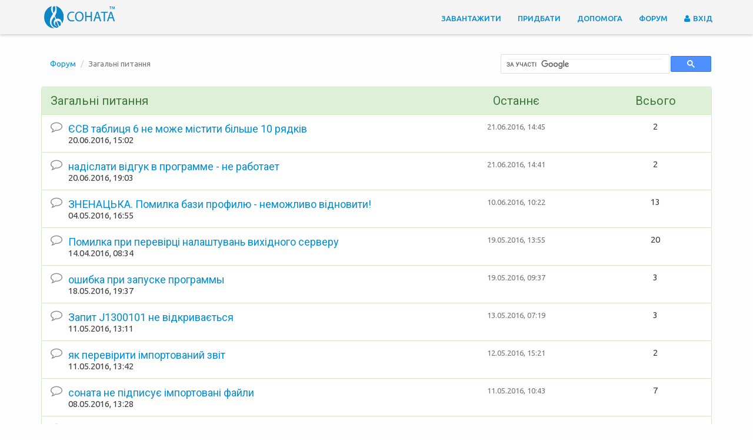

--- FILE ---
content_type: text/html; charset=UTF-8
request_url: https://www.sonata.biz.ua/forum/17?page=13
body_size: 5209
content:
<!DOCTYPE html>
<html>
<head>
    <meta charset="utf-8">
    <meta http-equiv="X-UA-Compatible" content="IE=edge">
    <title> Соната | Форум | Загальні питання</title>
    <meta name="viewport" content="width=device-width, initial-scale=1">
    <meta name="description" content=""/>
    <meta name="keywords" content=""/>
    <link rel="shortcut icon" href="/static/images/favico.ico">

    <!-- HTML5 shim and Respond.js for IE8 support of HTML5 elements and media queries -->
    <!--[if lt IE 9]>
    <script src="https://oss.maxcdn.com/html5shiv/3.7.2/html5shiv.min.js" type="text/javascript"></script>
    <script src="https://oss.maxcdn.com/respond/1.4.2/respond.min.js" type="text/javascript"></script>
    <![endif]-->

    <link href="https://cdnjs.cloudflare.com/ajax/libs/twitter-bootstrap/3.3.2/css/bootstrap.min.css" rel="stylesheet" type='text/css'>
    <link href="https://cdnjs.cloudflare.com/ajax/libs/font-awesome/4.3.0/css/font-awesome.min.css" rel="stylesheet" type='text/css'>
    <link href="https://cdnjs.cloudflare.com/ajax/libs/bootstrap-datepicker/1.5.0/css/bootstrap-datepicker.min.css" rel="stylesheet" type='text/css'>

    <!-- <link href="https://stackpath.bootstrapcdn.com/bootstrap/3.3.2/css/bootstrap.min.css" rel="stylesheet" type='text/css'>
    <link href="https://stackpath.bootstrapcdn.com/font-awesome/4.3.0/css/font-awesome.min.css" rel="stylesheet" type='text/css'>
    <link href="https://unpkg.com/bootstrap-datepicker@1.5.0/dist/css/bootstrap-datepicker.min.css" rel="stylesheet" type='text/css'> -->
    <!-- google fonts -->
    <link href='//fonts.googleapis.com/css?family=Ubuntu:300,400,500,700,400italic&subset=cyrillic' rel='stylesheet' type='text/css'>
    <link href='//fonts.googleapis.com/css?family=Roboto:400,500,300,400italic,700&subset=cyrillic' rel='stylesheet' type='text/css'>

        <link type="text/css" href="/static/styles/markdown.css" rel="stylesheet">
    <style type="text/css">
        html, body {
            background-color: #fdfdfd !important;
        }
    </style>

    <!-- main style -->
    <link type="text/css" href="/static/styles/style.css" rel="stylesheet">

    <!-- Google Tag Manager -->
    <script>(function(w,d,s,l,i){w[l]=w[l]||[];w[l].push({'gtm.start':
    new Date().getTime(),event:'gtm.js'});var f=d.getElementsByTagName(s)[0],
    j=d.createElement(s),dl=l!='dataLayer'?'&l='+l:'';j.async=true;j.src=
    'https://www.googletagmanager.com/gtm.js?id='+i+dl;f.parentNode.insertBefore(j,f);
    })(window,document,'script','dataLayer','GTM-TSHG8MV');</script>
    <!-- End Google Tag Manager -->

</head>
<body>

<!-- Google Tag Manager (noscript) -->
<noscript><iframe src="https://www.googletagmanager.com/ns.html?id=GTM-TSHG8MV"
height="0" width="0" style="display:none;visibility:hidden"></iframe></noscript>
<!-- End Google Tag Manager (noscript) -->

<div class="wrapper">

    
    <header>
        <!-- Fixed navbar -->
        <nav class="navbar navbar-default navbar-fixed-top">
            <div class="container">
                <div class="navbar-header">
                    <button type="button" class="navbar-toggle collapsed" data-toggle="collapse" data-target="#navbar" aria-expanded="false" aria-controls="navbar">
                        <span class="sr-only">Toggle navigation</span>
                        <span class="icon-bar"></span>
                        <span class="icon-bar"></span>
                        <span class="icon-bar"></span>
                    </button>
                    <a class="navbar-brand" href="https://www.sonata.biz.ua" title="Соната – програма для формування та здачі електронної звітності на ключах АЦСК Міндоходів, АЦСК Ключові системи, АЦСК Мастеркей та АЦСК Україна">
                        <img src="/static/images/logo.png" alt="Sonata logo" class="logo hidden-xs">
                        <img src="/static/images/logo_w.png" alt="Sonata logo" class="logo hidden-sm hidden-md hidden-lg">
                    </a>
                </div>
                <div id="navbar" class="navbar-collapse collapse">

                    <ul class="nav navbar-nav navbar-right">
                        <li><a href="https://www.sonata.biz.ua/download" title="Завантажити останню версію, ознайомитись з функціональними можливостями">Завантажити</a></li>
                        <li><a href="https://www.sonata.biz.ua/license" title="Придбати супровід, переглянути наші координати">Придбати</a></li>
                        <li><a href="https://www.sonata.biz.ua/help/support" title="Допомога користувачам у вирішенні проблем">Допомога</a></li>
                        <li><a href="https://www.sonata.biz.ua/forum" title="Новини, питання, інструкція, електронна звітність і бухгалтерія">Форум</a></li>
                        
                            <li><a href="https://www.sonata.biz.ua/login" rel="nofollow"><i class="fa fa-user"></i> Вхід</a></li>
                            <li style="display: none;"><a href="https://www.sonata.biz.ua/register">Реєстрація</a></li>

                                            </ul>
                </div>
                <!--/.nav-collapse -->
            </div>
        </nav>
    </header>
    <!--/header -->


    <!-- Main hero unit for a primary marketing message or call to action -->

    

    <!-- Main content page -->

        <section id="forum">
        <div class="container">
            <div class="row">
                <div class="col-md-8">
                    <ol class="breadcrumb small">
                        <li><a href="https://www.sonata.biz.ua/forum">Форум</a></li>
                        <li class="active">Загальні питання</li>
                    </ol>
                </div>
                <div class="col-md-4">

                    <script>
                      (function() {
                        var cx = '015293697715953068260:ymvvi-ovmyq';
                        var gcse = document.createElement('script');
                        gcse.type = 'text/javascript';
                        gcse.async = true;
                        gcse.src = 'https://cse.google.com/cse.js?cx=' + cx;
                        var s = document.getElementsByTagName('script')[0];
                        s.parentNode.insertBefore(gcse, s);
                      })();
                    </script>
                    <gcse:search enablehistory="false"></gcse:search>

                </div>
            </div>

            

            <div class="row">
                <div class="col-md-8">
                                    </div>
                <div class="col-md-4">
                                    </div>
            </div>

            
                <div class="panel panel-forum panel-success">
                    <div class="panel-heading">
                        <div class="row  hidden-xs">
                            <div class="col-md-7 col-sm-7">
                                <h4>Загальні питання </h4>
                            </div>
                            <div class="col-md-3 col-sm-3">
                                <h4 class="text-center">Останнє </h4>
                            </div>
                            <div class="col-md-2 col-sm-2">
                                <h4 class="text-center">Всього </h4>
                            </div>
                        </div>
                        <div class="row hidden-lg hidden-md hidden-sm">
                            <div class="col-xs-12">
                                <h5>Загальні питання </h5>
                            </div>
                            <div class="col-xs-6">
                                <p>Останнє </p>
                            </div>
                            <div class="col-xs-6">
                                <p>Всього </p>
                            </div>
                        </div>
                    </div>
                    <div class="panel-body">
                                                    <div class="row ">
                                <div class="col-md-7 col-sm-7 col-xs-12">
                                    <div class="media">
                                        <div class="media-left">
                                            <i class="fa fa-comment-o fa-lg"></i>
                                        </div>
                                        <div class="media-body">
                                            <h5 class="media-heading"><a href="https://www.sonata.biz.ua/topic/1726">ЄСВ таблиця 6 не може містити більше 10 рядків</a></h5>
                                            20.06.2016, 15:02
                                        </div>
                                    </div>
                                </div>
                                <div class="col-md-3 col-sm-3 col-xs-6">
                                    <p class="text-center"><a href="https://www.sonata.biz.ua/topic/1726#end" title="Перейти до останнього повідомлення">
                                            <small class="text-muted">21.06.2016, 14:45</small>
                                        </a></p>
                                </div>
                                <div class="col-md-2 col-sm-2 col-xs-6">
                                    <p class="text-center"> 2 </p>
                                </div>
                            </div>
                                                    <div class="row ">
                                <div class="col-md-7 col-sm-7 col-xs-12">
                                    <div class="media">
                                        <div class="media-left">
                                            <i class="fa fa-comment-o fa-lg"></i>
                                        </div>
                                        <div class="media-body">
                                            <h5 class="media-heading"><a href="https://www.sonata.biz.ua/topic/1728">надіслати відгук в программе - не работает</a></h5>
                                            20.06.2016, 19:03
                                        </div>
                                    </div>
                                </div>
                                <div class="col-md-3 col-sm-3 col-xs-6">
                                    <p class="text-center"><a href="https://www.sonata.biz.ua/topic/1728#end" title="Перейти до останнього повідомлення">
                                            <small class="text-muted">21.06.2016, 14:41</small>
                                        </a></p>
                                </div>
                                <div class="col-md-2 col-sm-2 col-xs-6">
                                    <p class="text-center"> 2 </p>
                                </div>
                            </div>
                                                    <div class="row ">
                                <div class="col-md-7 col-sm-7 col-xs-12">
                                    <div class="media">
                                        <div class="media-left">
                                            <i class="fa fa-comment-o fa-lg"></i>
                                        </div>
                                        <div class="media-body">
                                            <h5 class="media-heading"><a href="https://www.sonata.biz.ua/topic/1689">ЗНЕНАЦЬКА. Помилка бази профилю - неможливо відновити!</a></h5>
                                            04.05.2016, 16:55
                                        </div>
                                    </div>
                                </div>
                                <div class="col-md-3 col-sm-3 col-xs-6">
                                    <p class="text-center"><a href="https://www.sonata.biz.ua/topic/1689#end" title="Перейти до останнього повідомлення">
                                            <small class="text-muted">10.06.2016, 10:22</small>
                                        </a></p>
                                </div>
                                <div class="col-md-2 col-sm-2 col-xs-6">
                                    <p class="text-center"> 13 </p>
                                </div>
                            </div>
                                                    <div class="row ">
                                <div class="col-md-7 col-sm-7 col-xs-12">
                                    <div class="media">
                                        <div class="media-left">
                                            <i class="fa fa-comment-o fa-lg"></i>
                                        </div>
                                        <div class="media-body">
                                            <h5 class="media-heading"><a href="https://www.sonata.biz.ua/topic/1659">Помилка при перевірці налаштувань вихідного серверу</a></h5>
                                            14.04.2016, 08:34
                                        </div>
                                    </div>
                                </div>
                                <div class="col-md-3 col-sm-3 col-xs-6">
                                    <p class="text-center"><a href="https://www.sonata.biz.ua/topic/1659#end" title="Перейти до останнього повідомлення">
                                            <small class="text-muted">19.05.2016, 13:55</small>
                                        </a></p>
                                </div>
                                <div class="col-md-2 col-sm-2 col-xs-6">
                                    <p class="text-center"> 20 </p>
                                </div>
                            </div>
                                                    <div class="row ">
                                <div class="col-md-7 col-sm-7 col-xs-12">
                                    <div class="media">
                                        <div class="media-left">
                                            <i class="fa fa-comment-o fa-lg"></i>
                                        </div>
                                        <div class="media-body">
                                            <h5 class="media-heading"><a href="https://www.sonata.biz.ua/topic/1708">ошибка при запуске программы</a></h5>
                                            18.05.2016, 19:37
                                        </div>
                                    </div>
                                </div>
                                <div class="col-md-3 col-sm-3 col-xs-6">
                                    <p class="text-center"><a href="https://www.sonata.biz.ua/topic/1708#end" title="Перейти до останнього повідомлення">
                                            <small class="text-muted">19.05.2016, 09:37</small>
                                        </a></p>
                                </div>
                                <div class="col-md-2 col-sm-2 col-xs-6">
                                    <p class="text-center"> 3 </p>
                                </div>
                            </div>
                                                    <div class="row ">
                                <div class="col-md-7 col-sm-7 col-xs-12">
                                    <div class="media">
                                        <div class="media-left">
                                            <i class="fa fa-comment-o fa-lg"></i>
                                        </div>
                                        <div class="media-body">
                                            <h5 class="media-heading"><a href="https://www.sonata.biz.ua/topic/1700">Запит J1300101 не відкривається</a></h5>
                                            11.05.2016, 13:11
                                        </div>
                                    </div>
                                </div>
                                <div class="col-md-3 col-sm-3 col-xs-6">
                                    <p class="text-center"><a href="https://www.sonata.biz.ua/topic/1700#end" title="Перейти до останнього повідомлення">
                                            <small class="text-muted">13.05.2016, 07:19</small>
                                        </a></p>
                                </div>
                                <div class="col-md-2 col-sm-2 col-xs-6">
                                    <p class="text-center"> 3 </p>
                                </div>
                            </div>
                                                    <div class="row ">
                                <div class="col-md-7 col-sm-7 col-xs-12">
                                    <div class="media">
                                        <div class="media-left">
                                            <i class="fa fa-comment-o fa-lg"></i>
                                        </div>
                                        <div class="media-body">
                                            <h5 class="media-heading"><a href="https://www.sonata.biz.ua/topic/1702">як перевірити   імпортований звіт</a></h5>
                                            11.05.2016, 13:42
                                        </div>
                                    </div>
                                </div>
                                <div class="col-md-3 col-sm-3 col-xs-6">
                                    <p class="text-center"><a href="https://www.sonata.biz.ua/topic/1702#end" title="Перейти до останнього повідомлення">
                                            <small class="text-muted">12.05.2016, 15:21</small>
                                        </a></p>
                                </div>
                                <div class="col-md-2 col-sm-2 col-xs-6">
                                    <p class="text-center"> 2 </p>
                                </div>
                            </div>
                                                    <div class="row ">
                                <div class="col-md-7 col-sm-7 col-xs-12">
                                    <div class="media">
                                        <div class="media-left">
                                            <i class="fa fa-comment-o fa-lg"></i>
                                        </div>
                                        <div class="media-body">
                                            <h5 class="media-heading"><a href="https://www.sonata.biz.ua/topic/1697">соната не підписує імпортовані файли</a></h5>
                                            08.05.2016, 13:28
                                        </div>
                                    </div>
                                </div>
                                <div class="col-md-3 col-sm-3 col-xs-6">
                                    <p class="text-center"><a href="https://www.sonata.biz.ua/topic/1697#end" title="Перейти до останнього повідомлення">
                                            <small class="text-muted">11.05.2016, 10:43</small>
                                        </a></p>
                                </div>
                                <div class="col-md-2 col-sm-2 col-xs-6">
                                    <p class="text-center"> 7 </p>
                                </div>
                            </div>
                                                    <div class="row ">
                                <div class="col-md-7 col-sm-7 col-xs-12">
                                    <div class="media">
                                        <div class="media-left">
                                            <i class="fa fa-comment-o fa-lg"></i>
                                        </div>
                                        <div class="media-body">
                                            <h5 class="media-heading"><a href="https://www.sonata.biz.ua/topic/1694">Помилка</a></h5>
                                            06.05.2016, 18:46
                                        </div>
                                    </div>
                                </div>
                                <div class="col-md-3 col-sm-3 col-xs-6">
                                    <p class="text-center"><a href="https://www.sonata.biz.ua/topic/1694#end" title="Перейти до останнього повідомлення">
                                            <small class="text-muted">11.05.2016, 10:39</small>
                                        </a></p>
                                </div>
                                <div class="col-md-2 col-sm-2 col-xs-6">
                                    <p class="text-center"> 6 </p>
                                </div>
                            </div>
                                                    <div class="row ">
                                <div class="col-md-7 col-sm-7 col-xs-12">
                                    <div class="media">
                                        <div class="media-left">
                                            <i class="fa fa-comment-o fa-lg"></i>
                                        </div>
                                        <div class="media-body">
                                            <h5 class="media-heading"><a href="https://www.sonata.biz.ua/topic/1683">Відбулася помилка під час отримання повідомлень</a></h5>
                                            28.04.2016, 14:57
                                        </div>
                                    </div>
                                </div>
                                <div class="col-md-3 col-sm-3 col-xs-6">
                                    <p class="text-center"><a href="https://www.sonata.biz.ua/topic/1683#end" title="Перейти до останнього повідомлення">
                                            <small class="text-muted">10.05.2016, 16:50</small>
                                        </a></p>
                                </div>
                                <div class="col-md-2 col-sm-2 col-xs-6">
                                    <p class="text-center"> 5 </p>
                                </div>
                            </div>
                                                    <div class="row ">
                                <div class="col-md-7 col-sm-7 col-xs-12">
                                    <div class="media">
                                        <div class="media-left">
                                            <i class="fa fa-comment-o fa-lg"></i>
                                        </div>
                                        <div class="media-body">
                                            <h5 class="media-heading"><a href="https://www.sonata.biz.ua/topic/1696">Зависает при проверке почты Ukr.net</a></h5>
                                            07.05.2016, 22:29
                                        </div>
                                    </div>
                                </div>
                                <div class="col-md-3 col-sm-3 col-xs-6">
                                    <p class="text-center"><a href="https://www.sonata.biz.ua/topic/1696#end" title="Перейти до останнього повідомлення">
                                            <small class="text-muted">09.05.2016, 12:03</small>
                                        </a></p>
                                </div>
                                <div class="col-md-2 col-sm-2 col-xs-6">
                                    <p class="text-center"> 2 </p>
                                </div>
                            </div>
                                                    <div class="row ">
                                <div class="col-md-7 col-sm-7 col-xs-12">
                                    <div class="media">
                                        <div class="media-left">
                                            <i class="fa fa-comment-o fa-lg"></i>
                                        </div>
                                        <div class="media-body">
                                            <h5 class="media-heading"><a href="https://www.sonata.biz.ua/topic/1642">АКЦИЗНІ НАКЛАДНІ</a></h5>
                                            06.04.2016, 07:14
                                        </div>
                                    </div>
                                </div>
                                <div class="col-md-3 col-sm-3 col-xs-6">
                                    <p class="text-center"><a href="https://www.sonata.biz.ua/topic/1642#end" title="Перейти до останнього повідомлення">
                                            <small class="text-muted">09.05.2016, 12:02</small>
                                        </a></p>
                                </div>
                                <div class="col-md-2 col-sm-2 col-xs-6">
                                    <p class="text-center"> 10 </p>
                                </div>
                            </div>
                                                    <div class="row ">
                                <div class="col-md-7 col-sm-7 col-xs-12">
                                    <div class="media">
                                        <div class="media-left">
                                            <i class="fa fa-comment-o fa-lg"></i>
                                        </div>
                                        <div class="media-body">
                                            <h5 class="media-heading"><a href="https://www.sonata.biz.ua/topic/1684">Профіль для ФОП без кода</a></h5>
                                            28.04.2016, 18:18
                                        </div>
                                    </div>
                                </div>
                                <div class="col-md-3 col-sm-3 col-xs-6">
                                    <p class="text-center"><a href="https://www.sonata.biz.ua/topic/1684#end" title="Перейти до останнього повідомлення">
                                            <small class="text-muted">29.04.2016, 07:02</small>
                                        </a></p>
                                </div>
                                <div class="col-md-2 col-sm-2 col-xs-6">
                                    <p class="text-center"> 2 </p>
                                </div>
                            </div>
                                                    <div class="row ">
                                <div class="col-md-7 col-sm-7 col-xs-12">
                                    <div class="media">
                                        <div class="media-left">
                                            <i class="fa fa-comment-o fa-lg"></i>
                                        </div>
                                        <div class="media-body">
                                            <h5 class="media-heading"><a href="https://www.sonata.biz.ua/topic/1647">Витяг з Єдиного реєстру податкових накладних.</a></h5>
                                            09.04.2016, 03:46
                                        </div>
                                    </div>
                                </div>
                                <div class="col-md-3 col-sm-3 col-xs-6">
                                    <p class="text-center"><a href="https://www.sonata.biz.ua/topic/1647#end" title="Перейти до останнього повідомлення">
                                            <small class="text-muted">18.04.2016, 07:57</small>
                                        </a></p>
                                </div>
                                <div class="col-md-2 col-sm-2 col-xs-6">
                                    <p class="text-center"> 8 </p>
                                </div>
                            </div>
                                                    <div class="row ">
                                <div class="col-md-7 col-sm-7 col-xs-12">
                                    <div class="media">
                                        <div class="media-left">
                                            <i class="fa fa-comment-o fa-lg"></i>
                                        </div>
                                        <div class="media-body">
                                            <h5 class="media-heading"><a href="https://www.sonata.biz.ua/topic/1665">Алкогольно-тютюнова звітність</a></h5>
                                            18.04.2016, 05:31
                                        </div>
                                    </div>
                                </div>
                                <div class="col-md-3 col-sm-3 col-xs-6">
                                    <p class="text-center"><a href="https://www.sonata.biz.ua/topic/1665#end" title="Перейти до останнього повідомлення">
                                            <small class="text-muted">18.04.2016, 07:56</small>
                                        </a></p>
                                </div>
                                <div class="col-md-2 col-sm-2 col-xs-6">
                                    <p class="text-center"> 2 </p>
                                </div>
                            </div>
                                                    <div class="row ">
                                <div class="col-md-7 col-sm-7 col-xs-12">
                                    <div class="media">
                                        <div class="media-left">
                                            <i class="fa fa-comment-o fa-lg"></i>
                                        </div>
                                        <div class="media-body">
                                            <h5 class="media-heading"><a href="https://www.sonata.biz.ua/topic/1653">Технологічна квитанція до РК з сервера ДФС - невірний підпис</a></h5>
                                            11.04.2016, 13:27
                                        </div>
                                    </div>
                                </div>
                                <div class="col-md-3 col-sm-3 col-xs-6">
                                    <p class="text-center"><a href="https://www.sonata.biz.ua/topic/1653#end" title="Перейти до останнього повідомлення">
                                            <small class="text-muted">12.04.2016, 13:11</small>
                                        </a></p>
                                </div>
                                <div class="col-md-2 col-sm-2 col-xs-6">
                                    <p class="text-center"> 2 </p>
                                </div>
                            </div>
                                                    <div class="row ">
                                <div class="col-md-7 col-sm-7 col-xs-12">
                                    <div class="media">
                                        <div class="media-left">
                                            <i class="fa fa-comment-o fa-lg"></i>
                                        </div>
                                        <div class="media-body">
                                            <h5 class="media-heading"><a href="https://www.sonata.biz.ua/topic/1644">Импорт в Сонату DBF файлов</a></h5>
                                            07.04.2016, 15:29
                                        </div>
                                    </div>
                                </div>
                                <div class="col-md-3 col-sm-3 col-xs-6">
                                    <p class="text-center"><a href="https://www.sonata.biz.ua/topic/1644#end" title="Перейти до останнього повідомлення">
                                            <small class="text-muted">11.04.2016, 12:18</small>
                                        </a></p>
                                </div>
                                <div class="col-md-2 col-sm-2 col-xs-6">
                                    <p class="text-center"> 5 </p>
                                </div>
                            </div>
                                                    <div class="row ">
                                <div class="col-md-7 col-sm-7 col-xs-12">
                                    <div class="media">
                                        <div class="media-left">
                                            <i class="fa fa-comment-o fa-lg"></i>
                                        </div>
                                        <div class="media-body">
                                            <h5 class="media-heading"><a href="https://www.sonata.biz.ua/topic/1519">При проверке новых уведомлений - ошибка</a></h5>
                                            27.01.2016, 17:18
                                        </div>
                                    </div>
                                </div>
                                <div class="col-md-3 col-sm-3 col-xs-6">
                                    <p class="text-center"><a href="https://www.sonata.biz.ua/topic/1519#end" title="Перейти до останнього повідомлення">
                                            <small class="text-muted">05.04.2016, 11:34</small>
                                        </a></p>
                                </div>
                                <div class="col-md-2 col-sm-2 col-xs-6">
                                    <p class="text-center"> 12 </p>
                                </div>
                            </div>
                                                    <div class="row ">
                                <div class="col-md-7 col-sm-7 col-xs-12">
                                    <div class="media">
                                        <div class="media-left">
                                            <i class="fa fa-comment-o fa-lg"></i>
                                        </div>
                                        <div class="media-body">
                                            <h5 class="media-heading"><a href="https://www.sonata.biz.ua/topic/1635">В &quot;Сонате&quot; перестали отображаться названия импортированных отчетов</a></h5>
                                            03.04.2016, 14:06
                                        </div>
                                    </div>
                                </div>
                                <div class="col-md-3 col-sm-3 col-xs-6">
                                    <p class="text-center"><a href="https://www.sonata.biz.ua/topic/1635#end" title="Перейти до останнього повідомлення">
                                            <small class="text-muted">04.04.2016, 14:03</small>
                                        </a></p>
                                </div>
                                <div class="col-md-2 col-sm-2 col-xs-6">
                                    <p class="text-center"> 4 </p>
                                </div>
                            </div>
                                                    <div class="row ">
                                <div class="col-md-7 col-sm-7 col-xs-12">
                                    <div class="media">
                                        <div class="media-left">
                                            <i class="fa fa-comment-o fa-lg"></i>
                                        </div>
                                        <div class="media-body">
                                            <h5 class="media-heading"><a href="https://www.sonata.biz.ua/topic/1632">Соната не находит сертификаты на сайтах АЦСК</a></h5>
                                            31.03.2016, 18:04
                                        </div>
                                    </div>
                                </div>
                                <div class="col-md-3 col-sm-3 col-xs-6">
                                    <p class="text-center"><a href="https://www.sonata.biz.ua/topic/1632#end" title="Перейти до останнього повідомлення">
                                            <small class="text-muted">01.04.2016, 07:49</small>
                                        </a></p>
                                </div>
                                <div class="col-md-2 col-sm-2 col-xs-6">
                                    <p class="text-center"> 2 </p>
                                </div>
                            </div>
                                            </div>
                </div>

            
            <nav>
        <ul class="pagination">
            
                            <li>
                    <a href="https://www.sonata.biz.ua/forum/17?page=12" rel="prev" aria-label="&laquo; Previous">&lsaquo;</a>
                </li>
            
            
                            
                
                
                                                                                        <li><a href="https://www.sonata.biz.ua/forum/17?page=1">1</a></li>
                                                                                                <li><a href="https://www.sonata.biz.ua/forum/17?page=2">2</a></li>
                                                                                        
                                    <li class="disabled" aria-disabled="true"><span>...</span></li>
                
                
                                            
                
                
                                                                                        <li><a href="https://www.sonata.biz.ua/forum/17?page=9">9</a></li>
                                                                                                <li><a href="https://www.sonata.biz.ua/forum/17?page=10">10</a></li>
                                                                                                <li><a href="https://www.sonata.biz.ua/forum/17?page=11">11</a></li>
                                                                                                <li><a href="https://www.sonata.biz.ua/forum/17?page=12">12</a></li>
                                                                                                <li class="active" aria-current="page"><span>13</span></li>
                                                                                                <li><a href="https://www.sonata.biz.ua/forum/17?page=14">14</a></li>
                                                                                                <li><a href="https://www.sonata.biz.ua/forum/17?page=15">15</a></li>
                                                                                                <li><a href="https://www.sonata.biz.ua/forum/17?page=16">16</a></li>
                                                                                                <li><a href="https://www.sonata.biz.ua/forum/17?page=17">17</a></li>
                                                                                                <li><a href="https://www.sonata.biz.ua/forum/17?page=18">18</a></li>
                                                                        
            
                            <li>
                    <a href="https://www.sonata.biz.ua/forum/17?page=14" rel="next" aria-label="Next &raquo;">&rsaquo;</a>
                </li>
                    </ul>
    </nav>


            <div class="row">
                <div class="col-md-12">
                    <p class="text-center text-muted"><small>Технічна підтримка: <a href="mailto:support@sonata.biz.ua">support@sonata.biz.ua </a></small></p>
                </div>
            </div>

        </div>
    </section>



    <!-- footer -->
    <footer class="footer">
        <div class="container">

            <a href="/">
                <img src="/static/images/logo_w.png" alt="" class="logo">
            </a>

            <div class="social" style="display: none;">
                <a href="#"><i class="fa fa-youtube fa-lg"></i></a>
                <a href="#"><i class="fa fa-facebook fa-lg"></i></a>
                <a href="#"><i class="fa fa-twitter fa-lg"></i></a>
                <a href="#"><i class="fa fa-google-plus fa-lg"></i></a>
            </div>
            <div class="rights">
                <p>Copyright &copy; 2013-2026 ФОП Чорноус С. О.</p>
            </div>
        </div>

    </footer>
    <!-- /footer -->
    <!-- Створено в ФОП Чорноус-->

</div>
<!--/wrapper -->


<script type="text/javascript" src="https://ajax.googleapis.com/ajax/libs/jquery/1.11.2/jquery.min.js"></script>
<script type="text/javascript" src="https://cdnjs.cloudflare.com/ajax/libs/twitter-bootstrap/3.3.2/js/bootstrap.min.js"></script>
<script type="text/javascript" src="https://cdnjs.cloudflare.com/ajax/libs/bootstrap-datepicker/1.5.0/js/bootstrap-datepicker.min.js"></script>
<script async src="https://www.googletagmanager.com/gtag/js?id=UA-39394211-1"></script>
<!-- <script type="text/javascript" src="https://stackpath.bootstrapcdn.com/bootstrap/3.3.2/js/bootstrap.min.js"></script>
<script type="text/javascript" src="https://unpkg.com/bootstrap-datepicker@1.5.0/dist/js/bootstrap-datepicker.min.js"></script> -->

    <script src="https://cdnjs.cloudflare.com/ajax/libs/to-markdown/3.0.3/to-markdown.min.js"></script>
    <script src="/static/pagedown/Markdown.Converter.js"></script>
    <script src="/static/pagedown/Markdown.Sanitizer.js"></script>
    <script src="/static/pagedown/Markdown.Editor.js"></script>
    <script src="/static/pagedown_init.js"></script>
    <script src="/static/scripts/quoting.js"></script>
    <script src="/static/scripts/anchor.js"></script>

<script>
    $.fn.datepicker.dates['ua'] = {
        days: ["Неділя", "Понеділок", "Вівторок", "Середа", "Четверг", "П'ятниця", "Субота"],
        daysShort: ["Нд", "Пн", "Вт", "Ср", "Чт", "Пт", "Сб"],
        daysMin: ["Нд", "Пн", "Вт", "Ср", "Чт", "Пт", "Сб"],
        months: ["Січень", "Лютий", "Березень", "Квітень", "Травень", "Червень", "Липень", "Серпень", "Вересень", "Жовтень", "Листопад", "Грудень"],
        monthsShort: ["Січ", "Лют", "Бер", "Кві", "Тра", "Чер", "Лип", "Сер", "Вер", "Жов", "Лис", "Гру"],
        today: "Сьогодні",
        clear: "Очистити",
        format: "dd.mm.yyyy",
        titleFormat: "MM yyyy", /* Leverages same syntax as 'format' */
        weekStart: 1
    };
    $('.datepicker').datepicker({
        language: 'ua'
    });

</script>
<script defer src="https://static.cloudflareinsights.com/beacon.min.js/vcd15cbe7772f49c399c6a5babf22c1241717689176015" integrity="sha512-ZpsOmlRQV6y907TI0dKBHq9Md29nnaEIPlkf84rnaERnq6zvWvPUqr2ft8M1aS28oN72PdrCzSjY4U6VaAw1EQ==" data-cf-beacon='{"version":"2024.11.0","token":"bda552365d194db38bd2fa7538e0f5ee","r":1,"server_timing":{"name":{"cfCacheStatus":true,"cfEdge":true,"cfExtPri":true,"cfL4":true,"cfOrigin":true,"cfSpeedBrain":true},"location_startswith":null}}' crossorigin="anonymous"></script>
</body>
</html>


--- FILE ---
content_type: application/javascript
request_url: https://www.sonata.biz.ua/static/pagedown/Markdown.Editor.js
body_size: 19817
content:
// needs Markdown.Converter.js at the moment

(function () {

    var util = {},
        position = {},
        ui = {},
        doc = window.document,
        re = window.RegExp,
        nav = window.navigator,
        SETTINGS = { lineLength: 72 },

    // Used to work around some browser bugs where we can't use feature testing.
        uaSniffed = {
            isIE: /msie/.test(nav.userAgent.toLowerCase()),
            isIE_5or6: /msie 6/.test(nav.userAgent.toLowerCase()) || /msie 5/.test(nav.userAgent.toLowerCase()),
            isOpera: /opera/.test(nav.userAgent.toLowerCase())
        };

    var defaultsStrings = {
        bold: "Товстий <strong> Ctrl+B",
        boldexample: "товстий шрифт",

        italic: "Курсив <em> Ctrl+I",
        italicexample: "підкреслений шрифт",

        link: "Посилання <a> Ctrl+L",
        linkdescription: "вставте опис посилання",
        linkdialog: "<div class='col-xs-12'><p><b>Додати посилання</b> <br /><small class='text-muted'>Наприклад: http://example.com/</small></p></div>",

        quote: "Цитата <blockquote> Ctrl+Q",
        quoteexample: "цитата",

        code: "Текст коду <pre><code> Ctrl+K",
        codeexample: "вставте текст коду",

        image: "Зображення <img> Ctrl+G",
        imagedescription: "вставте опис до зображення",
        imagedialog: "<div class='col-xs-12'><p><b>Додати посилання на зображення</b> <br /><small class='text-muted'>Наприклад: http://example.com/screenshot.jpg </small></p> </div>",

        olist: "Нумерований список  <ol> Ctrl+O",
        ulist: "Маркований список <ul> Ctrl+U",
        litem: "Елемент списку",

        heading: "Заголовок <h1>/<h2> Ctrl+H",
        headingexample: "Заголовок",

        hr: "Горизонтальна лінія <hr> Ctrl+R",

        undo: "Відмінити - Ctrl+Z",
        redo: "Повторити - Ctrl+Y",
        redomac: "Повторити - Ctrl+Shift+Z",

        help: "Markdown Editing Help"
    };


    // -------------------------------------------------------------------
    //  YOUR CHANGES GO HERE
    //
    // I've tried to localize the things you are likely to change to
    // this area.
    // -------------------------------------------------------------------

    // The default text that appears in the dialog input box when entering
    // links.
    var imageDefaultText = "http://";
    var linkDefaultText = "http://";

    // -------------------------------------------------------------------
    //  END OF YOUR CHANGES
    // -------------------------------------------------------------------

    // options, if given, can have the following properties:
    //   options.helpButton = { handler: yourEventHandler }
    //   options.strings = { italicexample: "slanted text" }
    // `yourEventHandler` is the click handler for the help button.
    // If `options.helpButton` isn't given, not help button is created.
    // `options.strings` can have any or all of the same properties as
    // `defaultStrings` above, so you can just override some string displayed
    // to the user on a case-by-case basis, or translate all strings to
    // a different language.
    //
    // For backwards compatibility reasons, the `options` argument can also
    // be just the `helpButton` object, and `strings.help` can also be set via
    // `helpButton.title`. This should be considered legacy.
    //
    // The constructed editor object has the methods:
    // - getConverter() returns the markdown converter object that was passed to the constructor
    // - run() actually starts the editor; should be called after all necessary plugins are registered. Calling this more than once is a no-op.
    // - refreshPreview() forces the preview to be updated. This method is only available after run() was called.
    Markdown.Editor = function (markdownConverter, idPostfix, options) {
        
        options = options || {};

        if (typeof options.handler === "function") { //backwards compatible behavior
            options = { helpButton: options };
        }
        options.strings = options.strings || {};
        if (options.helpButton) {
            options.strings.help = options.strings.help || options.helpButton.title;
        }
        var getString = function (identifier) { return options.strings[identifier] || defaultsStrings[identifier]; }

        idPostfix = idPostfix || "";

        // 'selectors' is a literal mapping the pagedown elements to class/id names:
        // {
        //   'button' : 'wmd-button-bar',
        //   'preview' : 'wmd-preview',
        //   'input' : 'wmd-input',
        // }
        idButton = "wmd-button-bar";
        idPreview = "wmd-preview";
        idInput = "wmd-input";
        if(options){
            if(options.hasOwnProperty('button'))
                idButton = options['button'];
            if(options.hasOwnProperty('preview'))
                idPreview = options['preview'];
            if(options.hasOwnProperty('input'))
                idInput = options['input'];
        }

        var hooks = this.hooks = new Markdown.HookCollection();
        hooks.addNoop("onPreviewRefresh");       // called with no arguments after the preview has been refreshed
        hooks.addNoop("postBlockquoteCreation"); // called with the user's selection *after* the blockquote was created; should return the actual to-be-inserted text
        hooks.addFalse("insertImageDialog");     /* called with one parameter: a callback to be called with the URL of the image. If the application creates
                                                  * its own image insertion dialog, this hook should return true, and the callback should be called with the chosen
                                                  * image url (or null if the user cancelled). If this hook returns false, the default dialog will be used.
                                                  */

        this.getConverter = function () { return markdownConverter; }

        var that = this,
            panels;

        this.run = function () {
            if (panels)
                return; // already initialized

            panels = new PanelCollection(idButton, idPreview, idInput, idPostfix);
            var commandManager = new CommandManager(hooks, getString);
            var previewManager = new PreviewManager(markdownConverter, panels, function () { hooks.onPreviewRefresh(); });
            var undoManager, uiManager;

            if (!/\?noundo/.test(doc.location.href)) {
                undoManager = new UndoManager(function () {
                    previewManager.refresh();
                    if (uiManager) // not available on the first call
                        uiManager.setUndoRedoButtonStates();
                }, panels);
                this.textOperation = function (f) {
                    undoManager.setCommandMode();
                    f();
                    that.refreshPreview();
                }
            }

            uiManager = new UIManager(idPostfix, panels, undoManager, previewManager, commandManager, options.helpButton, getString);
            uiManager.setUndoRedoButtonStates();

            var forceRefresh = that.refreshPreview = function () { previewManager.refresh(true); };

            forceRefresh();
        };

    }

    // before: contains all the text in the input box BEFORE the selection.
    // after: contains all the text in the input box AFTER the selection.
    function Chunks() { }

    // startRegex: a regular expression to find the start tag
    // endRegex: a regular expresssion to find the end tag
    Chunks.prototype.findTags = function (startRegex, endRegex) {

        var chunkObj = this;
        var regex;

        if (startRegex) {

            regex = util.extendRegExp(startRegex, "", "$");

            this.before = this.before.replace(regex,
                function (match) {
                    chunkObj.startTag = chunkObj.startTag + match;
                    return "";
                });

            regex = util.extendRegExp(startRegex, "^", "");

            this.selection = this.selection.replace(regex,
                function (match) {
                    chunkObj.startTag = chunkObj.startTag + match;
                    return "";
                });
        }

        if (endRegex) {

            regex = util.extendRegExp(endRegex, "", "$");

            this.selection = this.selection.replace(regex,
                function (match) {
                    chunkObj.endTag = match + chunkObj.endTag;
                    return "";
                });

            regex = util.extendRegExp(endRegex, "^", "");

            this.after = this.after.replace(regex,
                function (match) {
                    chunkObj.endTag = match + chunkObj.endTag;
                    return "";
                });
        }
    };

    // If remove is false, the whitespace is transferred
    // to the before/after regions.
    //
    // If remove is true, the whitespace disappears.
    Chunks.prototype.trimWhitespace = function (remove) {
        var beforeReplacer, afterReplacer, that = this;
        if (remove) {
            beforeReplacer = afterReplacer = "";
        } else {
            beforeReplacer = function (s) { that.before += s; return ""; }
            afterReplacer = function (s) { that.after = s + that.after; return ""; }
        }

        this.selection = this.selection.replace(/^(\s*)/, beforeReplacer).replace(/(\s*)$/, afterReplacer);
    };


    Chunks.prototype.skipLines = function (nLinesBefore, nLinesAfter, findExtraNewlines) {

        if (nLinesBefore === undefined) {
            nLinesBefore = 1;
        }

        if (nLinesAfter === undefined) {
            nLinesAfter = 1;
        }

        nLinesBefore++;
        nLinesAfter++;

        var regexText;
        var replacementText;

        // chrome bug ... documented at: http://meta.stackoverflow.com/questions/63307/blockquote-glitch-in-editor-in-chrome-6-and-7/65985#65985
        if (navigator.userAgent.match(/Chrome/)) {
            "X".match(/()./);
        }

        this.selection = this.selection.replace(/(^\n*)/, "");

        this.startTag = this.startTag + re.$1;

        this.selection = this.selection.replace(/(\n*$)/, "");
        this.endTag = this.endTag + re.$1;
        this.startTag = this.startTag.replace(/(^\n*)/, "");
        this.before = this.before + re.$1;
        this.endTag = this.endTag.replace(/(\n*$)/, "");
        this.after = this.after + re.$1;

        if (this.before) {

            regexText = replacementText = "";

            while (nLinesBefore--) {
                regexText += "\\n?";
                replacementText += "\n";
            }

            if (findExtraNewlines) {
                regexText = "\\n*";
            }
            this.before = this.before.replace(new re(regexText + "$", ""), replacementText);
        }

        if (this.after) {

            regexText = replacementText = "";

            while (nLinesAfter--) {
                regexText += "\\n?";
                replacementText += "\n";
            }
            if (findExtraNewlines) {
                regexText = "\\n*";
            }

            this.after = this.after.replace(new re(regexText, ""), replacementText);
        }
    };

    // end of Chunks

    // A collection of the important regions on the page.
    // Cached so we don't have to keep traversing the DOM.
    // Also holds ieCachedRange and ieCachedScrollTop, where necessary; working around
    // this issue:
    // Internet explorer has problems with CSS sprite buttons that use HTML
    // lists.  When you click on the background image "button", IE will
    // select the non-existent link text and discard the selection in the
    // textarea.  The solution to this is to cache the textarea selection
    // on the button's mousedown event and set a flag.  In the part of the
    // code where we need to grab the selection, we check for the flag
    // and, if it's set, use the cached area instead of querying the
    // textarea.
    //
    // This ONLY affects Internet Explorer (tested on versions 6, 7
    // and 8) and ONLY on button clicks.  Keyboard shortcuts work
    // normally since the focus never leaves the textarea.
    function PanelCollection(idButton, idPreview, idInput, postfix) {
        this.buttonBar = doc.getElementById(idButton + postfix);
        this.preview = doc.getElementById(idPreview + postfix);
        this.input = doc.getElementById(idInput + postfix);
    }

    // Returns true if the DOM element is visible, false if it's hidden.
    // Checks if display is anything other than none.
    util.isVisible = function (elem) {

        if (window.getComputedStyle) {
            // Most browsers
            return window.getComputedStyle(elem, null).getPropertyValue("display") !== "none";
        }
        else if (elem.currentStyle) {
            // IE
            return elem.currentStyle["display"] !== "none";
        }
    };


    // Adds a listener callback to a DOM element which is fired on a specified
    // event.
    util.addEvent = function (elem, event, listener) {
        if (elem.attachEvent) {
            // IE only.  The "on" is mandatory.
            elem.attachEvent("on" + event, listener);
        }
        else {
            // Other browsers.
            elem.addEventListener(event, listener, false);
        }
    };


    // Removes a listener callback from a DOM element which is fired on a specified
    // event.
    util.removeEvent = function (elem, event, listener) {
        if (elem.detachEvent) {
            // IE only.  The "on" is mandatory.
            elem.detachEvent("on" + event, listener);
        }
        else {
            // Other browsers.
            elem.removeEventListener(event, listener, false);
        }
    };

    // Converts \r\n and \r to \n.
    util.fixEolChars = function (text) {
        text = text.replace(/\r\n/g, "\n");
        text = text.replace(/\r/g, "\n");
        return text;
    };

    // Extends a regular expression.  Returns a new RegExp
    // using pre + regex + post as the expression.
    // Used in a few functions where we have a base
    // expression and we want to pre- or append some
    // conditions to it (e.g. adding "$" to the end).
    // The flags are unchanged.
    //
    // regex is a RegExp, pre and post are strings.
    util.extendRegExp = function (regex, pre, post) {

        if (pre === null || pre === undefined) {
            pre = "";
        }
        if (post === null || post === undefined) {
            post = "";
        }

        var pattern = regex.toString();
        var flags;

        // Replace the flags with empty space and store them.
        pattern = pattern.replace(/\/([gim]*)$/, function (wholeMatch, flagsPart) {
            flags = flagsPart;
            return "";
        });

        // Remove the slash delimiters on the regular expression.
        pattern = pattern.replace(/(^\/|\/$)/g, "");
        pattern = pre + pattern + post;

        return new re(pattern, flags);
    }

    // UNFINISHED
    // The assignment in the while loop makes jslint cranky.
    // I'll change it to a better loop later.
    position.getTop = function (elem, isInner) {
        var result = elem.offsetTop;
        if (!isInner) {
            while (elem = elem.offsetParent) {
                result += elem.offsetTop;
            }
        }
        return result;
    };

    position.getHeight = function (elem) {
        return elem.offsetHeight || elem.scrollHeight;
    };

    position.getWidth = function (elem) {
        return elem.offsetWidth || elem.scrollWidth;
    };

    position.getPageSize = function () {

        var scrollWidth, scrollHeight;
        var innerWidth, innerHeight;

        // It's not very clear which blocks work with which browsers.
        if (self.innerHeight && self.scrollMaxY) {
            scrollWidth = doc.body.scrollWidth;
            scrollHeight = self.innerHeight + self.scrollMaxY;
        }
        else if (doc.body.scrollHeight > doc.body.offsetHeight) {
            scrollWidth = doc.body.scrollWidth;
            scrollHeight = doc.body.scrollHeight;
        }
        else {
            scrollWidth = doc.body.offsetWidth;
            scrollHeight = doc.body.offsetHeight;
        }

        if (self.innerHeight) {
            // Non-IE browser
            innerWidth = self.innerWidth;
            innerHeight = self.innerHeight;
        }
        else if (doc.documentElement && doc.documentElement.clientHeight) {
            // Some versions of IE (IE 6 w/ a DOCTYPE declaration)
            innerWidth = doc.documentElement.clientWidth;
            innerHeight = doc.documentElement.clientHeight;
        }
        else if (doc.body) {
            // Other versions of IE
            innerWidth = doc.body.clientWidth;
            innerHeight = doc.body.clientHeight;
        }

        var maxWidth = Math.max(scrollWidth, innerWidth);
        var maxHeight = Math.max(scrollHeight, innerHeight);
        return [maxWidth, maxHeight, innerWidth, innerHeight];
    };

    // Handles pushing and popping TextareaStates for undo/redo commands.
    // I should rename the stack variables to list.
    function UndoManager(callback, panels) {

        var undoObj = this;
        var undoStack = []; // A stack of undo states
        var stackPtr = 0; // The index of the current state
        var mode = "none";
        var lastState; // The last state
        var timer; // The setTimeout handle for cancelling the timer
        var inputStateObj;

        // Set the mode for later logic steps.
        var setMode = function (newMode, noSave) {
            if (mode != newMode) {
                mode = newMode;
                if (!noSave) {
                    saveState();
                }
            }

            if (!uaSniffed.isIE || mode != "moving") {
                timer = setTimeout(refreshState, 1);
            }
            else {
                inputStateObj = null;
            }
        };

        var refreshState = function (isInitialState) {
            inputStateObj = new TextareaState(panels, isInitialState);
            timer = undefined;
        };

        this.setCommandMode = function () {
            mode = "command";
            saveState();
            timer = setTimeout(refreshState, 0);
        };

        this.canUndo = function () {
            return stackPtr > 1;
        };

        this.canRedo = function () {
            if (undoStack[stackPtr + 1]) {
                return true;
            }
            return false;
        };

        // Removes the last state and restores it.
        this.undo = function () {

            if (undoObj.canUndo()) {
                if (lastState) {
                    // What about setting state -1 to null or checking for undefined?
                    lastState.restore();
                    lastState = null;
                }
                else {
                    undoStack[stackPtr] = new TextareaState(panels);
                    undoStack[--stackPtr].restore();

                    if (callback) {
                        callback();
                    }
                }
            }

            mode = "none";
            panels.input.focus();
            refreshState();
        };

        // Redo an action.
        this.redo = function () {

            if (undoObj.canRedo()) {

                undoStack[++stackPtr].restore();

                if (callback) {
                    callback();
                }
            }

            mode = "none";
            panels.input.focus();
            refreshState();
        };

        // Push the input area state to the stack.
        var saveState = function () {
            var currState = inputStateObj || new TextareaState(panels);

            if (!currState) {
                return false;
            }
            if (mode == "moving") {
                if (!lastState) {
                    lastState = currState;
                }
                return;
            }
            if (lastState) {
                if (undoStack[stackPtr - 1].text != lastState.text) {
                    undoStack[stackPtr++] = lastState;
                }
                lastState = null;
            }
            undoStack[stackPtr++] = currState;
            undoStack[stackPtr + 1] = null;
            if (callback) {
                callback();
            }
        };

        var handleCtrlYZ = function (event) {

            var handled = false;

            if (event.ctrlKey || event.metaKey) {

                // IE and Opera do not support charCode.
                var keyCode = event.charCode || event.keyCode;
                var keyCodeChar = String.fromCharCode(keyCode);

                switch (keyCodeChar.toLowerCase()) {

                    case "y":
                        undoObj.redo();
                        handled = true;
                        break;

                    case "z":
                        if (!event.shiftKey) {
                            undoObj.undo();
                        }
                        else {
                            undoObj.redo();
                        }
                        handled = true;
                        break;
                }
            }

            if (handled) {
                if (event.preventDefault) {
                    event.preventDefault();
                }
                if (window.event) {
                    window.event.returnValue = false;
                }
                return;
            }
        };

        // Set the mode depending on what is going on in the input area.
        var handleModeChange = function (event) {

            if (!event.ctrlKey && !event.metaKey) {

                var keyCode = event.keyCode;

                if ((keyCode >= 33 && keyCode <= 40) || (keyCode >= 63232 && keyCode <= 63235)) {
                    // 33 - 40: page up/dn and arrow keys
                    // 63232 - 63235: page up/dn and arrow keys on safari
                    setMode("moving");
                }
                else if (keyCode == 8 || keyCode == 46 || keyCode == 127) {
                    // 8: backspace
                    // 46: delete
                    // 127: delete
                    setMode("deleting");
                }
                else if (keyCode == 13) {
                    // 13: Enter
                    setMode("newlines");
                }
                else if (keyCode == 27) {
                    // 27: escape
                    setMode("escape");
                }
                else if ((keyCode < 16 || keyCode > 20) && keyCode != 91) {
                    // 16-20 are shift, etc.
                    // 91: left window key
                    // I think this might be a little messed up since there are
                    // a lot of nonprinting keys above 20.
                    setMode("typing");
                }
            }
        };

        var setEventHandlers = function () {
            util.addEvent(panels.input, "keypress", function (event) {
                // keyCode 89: y
                // keyCode 90: z
                if ((event.ctrlKey || event.metaKey) && (event.keyCode == 89 || event.keyCode == 90)) {
                    event.preventDefault();
                }
            });

            var handlePaste = function () {
                if (uaSniffed.isIE || (inputStateObj && inputStateObj.text != panels.input.value)) {
                    if (timer == undefined) {
                        mode = "paste";
                        saveState();
                        refreshState();
                    }
                }
            };

            util.addEvent(panels.input, "keydown", handleCtrlYZ);
            util.addEvent(panels.input, "keydown", handleModeChange);
            util.addEvent(panels.input, "mousedown", function () {
                setMode("moving");
            });

            panels.input.onpaste = handlePaste;
            panels.input.ondrop = handlePaste;
        };

        var init = function () {
            setEventHandlers();
            refreshState(true);
            saveState();
        };

        init();
    }

    // end of UndoManager

    // The input textarea state/contents.
    // This is used to implement undo/redo by the undo manager.
    function TextareaState(panels, isInitialState) {

        // Aliases
        var stateObj = this;
        var inputArea = panels.input;
        this.init = function () {
            if (!util.isVisible(inputArea)) {
                return;
            }
            if (!isInitialState && doc.activeElement && doc.activeElement !== inputArea) { // this happens when tabbing out of the input box
                return;
            }

            this.setInputAreaSelectionStartEnd();
            this.scrollTop = inputArea.scrollTop;
            if (!this.text && inputArea.selectionStart || inputArea.selectionStart === 0) {
                this.text = inputArea.value;
            }

        }

        // Sets the selected text in the input box after we've performed an
        // operation.
        this.setInputAreaSelection = function () {

            if (!util.isVisible(inputArea)) {
                return;
            }

            if (inputArea.selectionStart !== undefined && !uaSniffed.isOpera) {

                inputArea.focus();
                inputArea.selectionStart = stateObj.start;
                inputArea.selectionEnd = stateObj.end;
                inputArea.scrollTop = stateObj.scrollTop;
            }
            else if (doc.selection) {

                if (doc.activeElement && doc.activeElement !== inputArea) {
                    return;
                }

                inputArea.focus();
                var range = inputArea.createTextRange();
                range.moveStart("character", -inputArea.value.length);
                range.moveEnd("character", -inputArea.value.length);
                range.moveEnd("character", stateObj.end);
                range.moveStart("character", stateObj.start);
                range.select();
            }
        };

        this.setInputAreaSelectionStartEnd = function () {

            if (!panels.ieCachedRange && (inputArea.selectionStart || inputArea.selectionStart === 0)) {

                stateObj.start = inputArea.selectionStart;
                stateObj.end = inputArea.selectionEnd;
            }
            else if (doc.selection) {

                stateObj.text = util.fixEolChars(inputArea.value);

                // IE loses the selection in the textarea when buttons are
                // clicked.  On IE we cache the selection. Here, if something is cached,
                // we take it.
                var range = panels.ieCachedRange || doc.selection.createRange();

                var fixedRange = util.fixEolChars(range.text);
                var marker = "\x07";
                var markedRange = marker + fixedRange + marker;
                range.text = markedRange;
                var inputText = util.fixEolChars(inputArea.value);

                range.moveStart("character", -markedRange.length);
                range.text = fixedRange;

                stateObj.start = inputText.indexOf(marker);
                stateObj.end = inputText.lastIndexOf(marker) - marker.length;

                var len = stateObj.text.length - util.fixEolChars(inputArea.value).length;

                if (len) {
                    range.moveStart("character", -fixedRange.length);
                    while (len--) {
                        fixedRange += "\n";
                        stateObj.end += 1;
                    }
                    range.text = fixedRange;
                }

                if (panels.ieCachedRange)
                    stateObj.scrollTop = panels.ieCachedScrollTop; // this is set alongside with ieCachedRange

                panels.ieCachedRange = null;

                this.setInputAreaSelection();
            }
        };

        // Restore this state into the input area.
        this.restore = function () {

            if (stateObj.text != undefined && stateObj.text != inputArea.value) {
                inputArea.value = stateObj.text;
            }
            this.setInputAreaSelection();
            inputArea.scrollTop = stateObj.scrollTop;
        };

        // Gets a collection of HTML chunks from the inptut textarea.
        this.getChunks = function () {

            var chunk = new Chunks();
            chunk.before = util.fixEolChars(stateObj.text.substring(0, stateObj.start));
            chunk.startTag = "";
            chunk.selection = util.fixEolChars(stateObj.text.substring(stateObj.start, stateObj.end));
            chunk.endTag = "";
            chunk.after = util.fixEolChars(stateObj.text.substring(stateObj.end));
            chunk.scrollTop = stateObj.scrollTop;

            return chunk;
        };

        // Sets the TextareaState properties given a chunk of markdown.
        this.setChunks = function (chunk) {

            chunk.before = chunk.before + chunk.startTag;
            chunk.after = chunk.endTag + chunk.after;

            this.start = chunk.before.length;
            this.end = chunk.before.length + chunk.selection.length;
            this.text = chunk.before + chunk.selection + chunk.after;
            this.scrollTop = chunk.scrollTop;
        };
        this.init();
    };

    function PreviewManager(converter, panels, previewRefreshCallback) {

        var managerObj = this;
        var timeout;
        var elapsedTime;
        var oldInputText;
        var maxDelay = 3000;
        var startType = "delayed"; // The other legal value is "manual"

        // Adds event listeners to elements
        var setupEvents = function (inputElem, listener) {

            util.addEvent(inputElem, "input", listener);
            inputElem.onpaste = listener;
            inputElem.ondrop = listener;

            util.addEvent(inputElem, "keypress", listener);
            util.addEvent(inputElem, "keydown", listener);
        };

        var getDocScrollTop = function () {

            var result = 0;

            if (window.innerHeight) {
                result = window.pageYOffset;
            }
            else
                if (doc.documentElement && doc.documentElement.scrollTop) {
                    result = doc.documentElement.scrollTop;
                }
                else
                    if (doc.body) {
                        result = doc.body.scrollTop;
                    }

            return result;
        };

        var makePreviewHtml = function () {

            // If there is no registered preview panel
            // there is nothing to do.
            if (!panels.preview)
                return;


            var text = panels.input.value;
            if (text && text == oldInputText) {
                return; // Input text hasn't changed.
            }
            else {
                oldInputText = text;
            }

            var prevTime = new Date().getTime();

            text = converter.makeHtml(text);

            // Calculate the processing time of the HTML creation.
            // It's used as the delay time in the event listener.
            var currTime = new Date().getTime();
            elapsedTime = currTime - prevTime;

            pushPreviewHtml(text);
        };

        // setTimeout is already used.  Used as an event listener.
        var applyTimeout = function () {

            if (timeout) {
                clearTimeout(timeout);
                timeout = undefined;
            }

            if (startType !== "manual") {

                var delay = 0;

                if (startType === "delayed") {
                    delay = elapsedTime;
                }

                if (delay > maxDelay) {
                    delay = maxDelay;
                }
                timeout = setTimeout(makePreviewHtml, delay);
            }
        };

        var getScaleFactor = function (panel) {
            if (panel.scrollHeight <= panel.clientHeight) {
                return 1;
            }
            return panel.scrollTop / (panel.scrollHeight - panel.clientHeight);
        };

        var setPanelScrollTops = function () {
            if (panels.preview) {
                panels.preview.scrollTop = (panels.preview.scrollHeight - panels.preview.clientHeight) * getScaleFactor(panels.preview);
            }
        };

        this.refresh = function (requiresRefresh) {

            if (requiresRefresh) {
                oldInputText = "";
                makePreviewHtml();
            }
            else {
                applyTimeout();
            }
        };

        this.processingTime = function () {
            return elapsedTime;
        };

        var isFirstTimeFilled = true;

        // IE doesn't let you use innerHTML if the element is contained somewhere in a table
        // (which is the case for inline editing) -- in that case, detach the element, set the
        // value, and reattach. Yes, that *is* ridiculous.
        var ieSafePreviewSet = function (text) {
            var preview = panels.preview;
            var parent = preview.parentNode;
            var sibling = preview.nextSibling;
            parent.removeChild(preview);
            preview.innerHTML = text;
            if (!sibling)
                parent.appendChild(preview);
            else
                parent.insertBefore(preview, sibling);
        }

        var nonSuckyBrowserPreviewSet = function (text) {
            panels.preview.innerHTML = text;
        }

        var previewSetter;

        var previewSet = function (text) {
            if (previewSetter)
                return previewSetter(text);

            try {
                nonSuckyBrowserPreviewSet(text);
                previewSetter = nonSuckyBrowserPreviewSet;
            } catch (e) {
                previewSetter = ieSafePreviewSet;
                previewSetter(text);
            }
        };

        var pushPreviewHtml = function (text) {

            var emptyTop = position.getTop(panels.input) - getDocScrollTop();

            if (panels.preview) {
                previewSet(text);
                previewRefreshCallback();
            }

            setPanelScrollTops();

            if (isFirstTimeFilled) {
                isFirstTimeFilled = false;
                return;
            }

            var fullTop = position.getTop(panels.input) - getDocScrollTop();

            if (uaSniffed.isIE) {
                setTimeout(function () {
                    window.scrollBy(0, fullTop - emptyTop);
                }, 0);
            }
            else {
                window.scrollBy(0, fullTop - emptyTop);
            }
        };

        var init = function () {

            setupEvents(panels.input, applyTimeout);
            makePreviewHtml();

            if (panels.preview) {
                panels.preview.scrollTop = 0;
            }
        };

        init();
    };

    // Creates the background behind the hyperlink text entry box.
    // And download dialog
    // Most of this has been moved to CSS but the div creation and
    // browser-specific hacks remain here.
    ui.createBackground = function () {

        var background = doc.createElement("div"),
            style = background.style;
        
        background.className = "wmd-prompt-background";
        
        style.position = "absolute";
        style.top = "0";

        style.zIndex = "1000";

        if (uaSniffed.isIE) {
            style.filter = "alpha(opacity=50)";
        }
        else {
            style.opacity = "0.5";
        }

        var pageSize = position.getPageSize();
        style.height = pageSize[1] + "px";

        if (uaSniffed.isIE) {
            style.left = doc.documentElement.scrollLeft;
            style.width = doc.documentElement.clientWidth;
        }
        else {
            style.left = "0";
            style.width = "100%";
        }

        doc.body.appendChild(background);
        return background;
    };

    // This simulates a modal dialog box and asks for the URL when you
    // click the hyperlink or image buttons.
    //
    // text: The html for the input box.
    // defaultInputText: The default value that appears in the input box.
    // callback: The function which is executed when the prompt is dismissed, either via OK or Cancel.
    //      It receives a single argument; either the entered text (if OK was chosen) or null (if Cancel
    //      was chosen).
    ui.prompt = function (text, defaultInputText, callback) {

        // These variables need to be declared at this level since they are used
        // in multiple functions.
        var dialog;         // The dialog box.
        var input;         // The text box where you enter the hyperlink.


        if (defaultInputText === undefined) {
            defaultInputText = "";
        }

        // Used as a keydown event handler. Esc dismisses the prompt.
        // Key code 27 is ESC.
        var checkEscape = function (key) {
            var code = (key.charCode || key.keyCode);
            if (code === 27) {
                close(true);
            }
        };

        // Dismisses the hyperlink input box.
        // isCancel is true if we don't care about the input text.
        // isCancel is false if we are going to keep the text.
        var close = function (isCancel) {
            util.removeEvent(doc.body, "keydown", checkEscape);
            var text = input.value;

            if (isCancel) {
                text = null;
            }
            else {
                // Fixes common pasting errors.
                text = text.replace(/^http:\/\/(https?|ftp):\/\//, '$1://');
                if (!/^(?:https?|ftp):\/\//.test(text))
                    text = 'http://' + text;
            }

            dialog.parentNode.removeChild(dialog);

            callback(text);
            return false;
        };



        // Create the text input box form/window.
        var createDialog = function () {

            // The main dialog box.
            dialog = doc.createElement("div");
            dialog.className = "wmd-prompt-dialog";
            dialog.style.padding = "10px;";
            dialog.style.position = "fixed";
            dialog.style.width = "400px";
            dialog.style.zIndex = "1001";

            // The dialog text.
            var question = doc.createElement("div");
            question.innerHTML = text;
            question.style.padding = "5px";
            dialog.appendChild(question);

            // The web form container for the text box and buttons.
            var form = doc.createElement("form"),
                style = form.style;
            form.onsubmit = function () { return close(false); };
            style.padding = "0";
            style.margin = "0";
            style.cssFloat = "left";
            style.width = "100%";
            style.textAlign = "center";
            style.position = "relative";
            dialog.appendChild(form);

            // The input text box
            input = doc.createElement("input");
            input.type = "text";
            input.value = defaultInputText;
            style = input.style;
            style.display = "block";
            style.width = "80%";
            style.marginLeft = style.marginRight = "auto";
            form.appendChild(input);

            // The ok button
            var okButton = doc.createElement("input");
            okButton.type = "button";
            okButton.onclick = function () { return close(false); };
            okButton.value = "OK";
            style = okButton.style;
            style.margin = "10px";
            style.display = "inline";
            style.width = "7em";


            // The cancel button
            var cancelButton = doc.createElement("input");
            cancelButton.type = "button";
            cancelButton.onclick = function () { return close(true); };
            cancelButton.value = "Cancel";
            style = cancelButton.style;
            style.margin = "10px";
            style.display = "inline";
            style.width = "7em";

            form.appendChild(okButton);
            form.appendChild(cancelButton);

            util.addEvent(doc.body, "keydown", checkEscape);
            dialog.style.top = "50%";
            dialog.style.left = "50%";
            dialog.style.display = "block";
            if (uaSniffed.isIE_5or6) {
                dialog.style.position = "absolute";
                dialog.style.top = doc.documentElement.scrollTop + 200 + "px";
                dialog.style.left = "50%";
            }
            doc.body.appendChild(dialog);

            // This has to be done AFTER adding the dialog to the form if you
            // want it to be centered.
            dialog.style.marginTop = -(position.getHeight(dialog) / 2) + "px";
            dialog.style.marginLeft = -(position.getWidth(dialog) / 2) + "px";

        };

        // Why is this in a zero-length timeout?
        // Is it working around a browser bug?
        setTimeout(function () {

            createDialog();

            var defTextLen = defaultInputText.length;
            if (input.selectionStart !== undefined) {
                input.selectionStart = 0;
                input.selectionEnd = defTextLen;
            }
            else if (input.createTextRange) {
                var range = input.createTextRange();
                range.collapse(false);
                range.moveStart("character", -defTextLen);
                range.moveEnd("character", defTextLen);
                range.select();
            }

            input.focus();
        }, 0);
    };

    function UIManager(postfix, panels, undoManager, previewManager, commandManager, helpOptions, getString) {

        var inputBox = panels.input,
            buttons = {}; // buttons.undo, buttons.link, etc. The actual DOM elements.

        makeSpritedButtonRow();

        var keyEvent = "keydown";
        if (uaSniffed.isOpera) {
            keyEvent = "keypress";
        }

        util.addEvent(inputBox, keyEvent, function (key) {

            // Check to see if we have a button key and, if so execute the callback.
            if ((key.ctrlKey || key.metaKey) && !key.altKey && !key.shiftKey) {

                var keyCode = key.charCode || key.keyCode;
                var keyCodeStr = String.fromCharCode(keyCode).toLowerCase();

                switch (keyCodeStr) {
                    case "b":
                        doClick(buttons.bold);
                        break;
                    case "i":
                        doClick(buttons.italic);
                        break;
                    case "l":
                        doClick(buttons.link);
                        break;
                    case "q":
                        doClick(buttons.quote);
                        break;
                    case "k":
                        doClick(buttons.code);
                        break;
                    case "g":
                        doClick(buttons.image);
                        break;
                    case "o":
                        doClick(buttons.olist);
                        break;
                    case "u":
                        doClick(buttons.ulist);
                        break;
                    case "h":
                        doClick(buttons.heading);
                        break;
                    case "r":
                        doClick(buttons.hr);
                        break;
                    case "y":
                        doClick(buttons.redo);
                        break;
                    case "z":
                        if (key.shiftKey) {
                            doClick(buttons.redo);
                        }
                        else {
                            doClick(buttons.undo);
                        }
                        break;
                    default:
                        return;
                }


                if (key.preventDefault) {
                    key.preventDefault();
                }

                if (window.event) {
                    window.event.returnValue = false;
                }
            }
        });

        // Auto-indent on shift-enter
        util.addEvent(inputBox, "keyup", function (key) {
            if (key.shiftKey && !key.ctrlKey && !key.metaKey) {
                var keyCode = key.charCode || key.keyCode;
                // Character 13 is Enter
                if (keyCode === 13) {
                    var fakeButton = {};
                    fakeButton.textOp = bindCommand("doAutoindent");
                    doClick(fakeButton);
                }
            }
        });

        // special handler because IE clears the context of the textbox on ESC
        if (uaSniffed.isIE) {
            util.addEvent(inputBox, "keydown", function (key) {
                var code = key.keyCode;
                if (code === 27) {
                    return false;
                }
            });
        }


        // Perform the button's action.
        function doClick(button) {

            inputBox.focus();

            if (button.textOp) {

                if (undoManager) {
                    undoManager.setCommandMode();
                }

                var state = new TextareaState(panels);

                if (!state) {
                    return;
                }

                var chunks = state.getChunks();

                // Some commands launch a "modal" prompt dialog.  Javascript
                // can't really make a modal dialog box and the WMD code
                // will continue to execute while the dialog is displayed.
                // This prevents the dialog pattern I'm used to and means
                // I can't do something like this:
                //
                // var link = CreateLinkDialog();
                // makeMarkdownLink(link);
                //
                // Instead of this straightforward method of handling a
                // dialog I have to pass any code which would execute
                // after the dialog is dismissed (e.g. link creation)
                // in a function parameter.
                //
                // Yes this is awkward and I think it sucks, but there's
                // no real workaround.  Only the image and link code
                // create dialogs and require the function pointers.
                var fixupInputArea = function () {

                    inputBox.focus();

                    if (chunks) {
                        state.setChunks(chunks);
                    }

                    state.restore();
                    previewManager.refresh();
                };

                var noCleanup = button.textOp(chunks, fixupInputArea);

                if (!noCleanup) {
                    fixupInputArea();
                }

            }

            if (button.execute) {
                button.execute(undoManager);
            }
        };

        function setupButton(button, isEnabled) {

            var normalYShift = "0px";
            var disabledYShift = "-20px";
            var highlightYShift = "-40px";
            var image = button.getElementsByTagName("span")[0];
            if (isEnabled) {
                image.style.backgroundPosition = button.XShift + " " + normalYShift;
                button.onmouseover = function () {
                    image.style.backgroundPosition = this.XShift + " " + highlightYShift;
                };

                button.onmouseout = function () {
                    image.style.backgroundPosition = this.XShift + " " + normalYShift;
                };

                // IE tries to select the background image "button" text (it's
                // implemented in a list item) so we have to cache the selection
                // on mousedown.
                if (uaSniffed.isIE) {
                    button.onmousedown = function () {
                        if (doc.activeElement && doc.activeElement !== panels.input) { // we're not even in the input box, so there's no selection
                            return;
                        }
                        panels.ieCachedRange = document.selection.createRange();
                        panels.ieCachedScrollTop = panels.input.scrollTop;
                    };
                }

                if (!button.isHelp) {
                    button.onclick = function () {
                        if (this.onmouseout) {
                            this.onmouseout();
                        }
                        doClick(this);
                        return false;
                    }
                }
            }
            else {
                image.style.backgroundPosition = button.XShift + " " + disabledYShift;
                button.onmouseover = button.onmouseout = button.onclick = function () { };
            }
        }

        function bindCommand(method) {
            if (typeof method === "string")
                method = commandManager[method];
            return function () { method.apply(commandManager, arguments); }
        }

        function makeSpritedButtonRow() {

            var buttonBar = panels.buttonBar;

            var normalYShift = "0px";
            var disabledYShift = "-20px";
            var highlightYShift = "-40px";

            var buttonRow = document.createElement("ul");
            buttonRow.id = "wmd-button-row" + postfix;
            buttonRow.className = 'wmd-button-row';
            buttonRow = buttonBar.appendChild(buttonRow);
            var xPosition = 0;
            var makeButton = function (id, title, XShift, textOp) {
                var button = document.createElement("li");
                button.className = "wmd-button";
                button.style.left = xPosition + "px";
                xPosition += 25;
                var buttonImage = document.createElement("span");
                button.id = id + postfix;
                button.appendChild(buttonImage);
                button.title = title;
                button.XShift = XShift;
                if (textOp)
                    button.textOp = textOp;
                setupButton(button, true);
                buttonRow.appendChild(button);
                return button;
            };
            var makeSpacer = function (num) {
                var spacer = document.createElement("li");
                spacer.className = "wmd-spacer wmd-spacer" + num;
                spacer.id = "wmd-spacer" + num + postfix;
                buttonRow.appendChild(spacer);
                xPosition += 25;
            }

            buttons.bold = makeButton("wmd-bold-button", getString("bold"), "0px", bindCommand("doBold"));
            buttons.italic = makeButton("wmd-italic-button", getString("italic"), "-20px", bindCommand("doItalic"));
            makeSpacer(1);
            buttons.link = makeButton("wmd-link-button", getString("link"), "-40px", bindCommand(function (chunk, postProcessing) {
                return this.doLinkOrImage(chunk, postProcessing, false);
            }));
            buttons.quote = makeButton("wmd-quote-button", getString("quote"), "-60px", bindCommand("doBlockquote"));
            buttons.code = makeButton("wmd-code-button", getString("code"), "-80px", bindCommand("doCode"));
            buttons.image = makeButton("wmd-image-button", getString("image"), "-100px", bindCommand(function (chunk, postProcessing) {
                return this.doLinkOrImage(chunk, postProcessing, true);
            }));
            makeSpacer(2);
            buttons.olist = makeButton("wmd-olist-button", getString("olist"), "-120px", bindCommand(function (chunk, postProcessing) {
                this.doList(chunk, postProcessing, true);
            }));
            buttons.ulist = makeButton("wmd-ulist-button", getString("ulist"), "-140px", bindCommand(function (chunk, postProcessing) {
                this.doList(chunk, postProcessing, false);
            }));
            buttons.heading = makeButton("wmd-heading-button", getString("heading"), "-160px", bindCommand("doHeading"));
            buttons.hr = makeButton("wmd-hr-button", getString("hr"), "-180px", bindCommand("doHorizontalRule"));
            makeSpacer(3);
            buttons.undo = makeButton("wmd-undo-button", getString("undo"), "-200px", null);
            buttons.undo.execute = function (manager) { if (manager) manager.undo(); };

            var redoTitle = /win/.test(nav.platform.toLowerCase()) ?
                getString("redo") :
                getString("redomac"); // mac and other non-Windows platforms

            buttons.redo = makeButton("wmd-redo-button", redoTitle, "-220px", null);
            buttons.redo.execute = function (manager) { if (manager) manager.redo(); };

            if (helpOptions) {
                var helpButton = document.createElement("li");
                var helpButtonImage = document.createElement("span");
                helpButton.appendChild(helpButtonImage);
                helpButton.className = "wmd-button wmd-help-button";
                helpButton.id = "wmd-help-button" + postfix;
                helpButton.XShift = "-240px";
                helpButton.isHelp = true;
                helpButton.style.right = "0px";
                helpButton.title = getString("help");
                helpButton.onclick = helpOptions.handler;

                setupButton(helpButton, true);
                buttonRow.appendChild(helpButton);
                buttons.help = helpButton;
            }

            setUndoRedoButtonStates();
        }

        function setUndoRedoButtonStates() {
            if (undoManager) {
                setupButton(buttons.undo, undoManager.canUndo());
                setupButton(buttons.redo, undoManager.canRedo());
            }
        };

        this.setUndoRedoButtonStates = setUndoRedoButtonStates;

    }

    function CommandManager(pluginHooks, getString) {
        this.hooks = pluginHooks;
        this.getString = getString;
    }

    var commandProto = CommandManager.prototype;

    // The markdown symbols - 4 spaces = code, > = blockquote, etc.
    commandProto.prefixes = "(?:\\s{4,}|\\s*>|\\s*-\\s+|\\s*\\d+\\.|=|\\+|-|_|\\*|#|\\s*\\[[^\n]]+\\]:)";

    // Remove markdown symbols from the chunk selection.
    commandProto.unwrap = function (chunk) {
        var txt = new re("([^\\n])\\n(?!(\\n|" + this.prefixes + "))", "g");
        chunk.selection = chunk.selection.replace(txt, "$1 $2");
    };

    commandProto.wrap = function (chunk, len) {
        this.unwrap(chunk);
        var regex = new re("(.{1," + len + "})( +|$\\n?)", "gm"),
            that = this;

        chunk.selection = chunk.selection.replace(regex, function (line, marked) {
            if (new re("^" + that.prefixes, "").test(line)) {
                return line;
            }
            return marked + "\n";
        });

        chunk.selection = chunk.selection.replace(/\s+$/, "");
    };

    commandProto.doBold = function (chunk, postProcessing) {
        return this.doBorI(chunk, postProcessing, 2, this.getString("boldexample"));
    };

    commandProto.doItalic = function (chunk, postProcessing) {
        return this.doBorI(chunk, postProcessing, 1, this.getString("italicexample"));
    };

    // chunk: The selected region that will be enclosed with */**
    // nStars: 1 for italics, 2 for bold
    // insertText: If you just click the button without highlighting text, this gets inserted
    commandProto.doBorI = function (chunk, postProcessing, nStars, insertText) {

        // Get rid of whitespace and fixup newlines.
        chunk.trimWhitespace();
        chunk.selection = chunk.selection.replace(/\n{2,}/g, "\n");

        // Look for stars before and after.  Is the chunk already marked up?
        // note that these regex matches cannot fail
        var starsBefore = /(\**$)/.exec(chunk.before)[0];
        var starsAfter = /(^\**)/.exec(chunk.after)[0];

        var prevStars = Math.min(starsBefore.length, starsAfter.length);

        // Remove stars if we have to since the button acts as a toggle.
        if ((prevStars >= nStars) && (prevStars != 2 || nStars != 1)) {
            chunk.before = chunk.before.replace(re("[*]{" + nStars + "}$", ""), "");
            chunk.after = chunk.after.replace(re("^[*]{" + nStars + "}", ""), "");
        }
        else if (!chunk.selection && starsAfter) {
            // It's not really clear why this code is necessary.  It just moves
            // some arbitrary stuff around.
            chunk.after = chunk.after.replace(/^([*_]*)/, "");
            chunk.before = chunk.before.replace(/(\s?)$/, "");
            var whitespace = re.$1;
            chunk.before = chunk.before + starsAfter + whitespace;
        }
        else {

            // In most cases, if you don't have any selected text and click the button
            // you'll get a selected, marked up region with the default text inserted.
            if (!chunk.selection && !starsAfter) {
                chunk.selection = insertText;
            }

            // Add the true markup.
            var markup = nStars <= 1 ? "*" : "**"; // shouldn't the test be = ?
            chunk.before = chunk.before + markup;
            chunk.after = markup + chunk.after;
        }

        return;
    };

    commandProto.stripLinkDefs = function (text, defsToAdd) {

        text = text.replace(/^[ ]{0,3}\[(\d+)\]:[ \t]*\n?[ \t]*<?(\S+?)>?[ \t]*\n?[ \t]*(?:(\n*)["(](.+?)[")][ \t]*)?(?:\n+|$)/gm,
            function (totalMatch, id, link, newlines, title) {
                defsToAdd[id] = totalMatch.replace(/\s*$/, "");
                if (newlines) {
                    // Strip the title and return that separately.
                    defsToAdd[id] = totalMatch.replace(/["(](.+?)[")]$/, "");
                    return newlines + title;
                }
                return "";
            });

        return text;
    };

    commandProto.addLinkDef = function (chunk, linkDef) {

        var refNumber = 0; // The current reference number
        var defsToAdd = {}; //
        // Start with a clean slate by removing all previous link definitions.
        chunk.before = this.stripLinkDefs(chunk.before, defsToAdd);
        chunk.selection = this.stripLinkDefs(chunk.selection, defsToAdd);
        chunk.after = this.stripLinkDefs(chunk.after, defsToAdd);

        var defs = "";
        var regex = /(\[)((?:\[[^\]]*\]|[^\[\]])*)(\][ ]?(?:\n[ ]*)?\[)(\d+)(\])/g;

        var addDefNumber = function (def) {
            refNumber++;
            def = def.replace(/^[ ]{0,3}\[(\d+)\]:/, "  [" + refNumber + "]:");
            defs += "\n" + def;
        };

        // note that
        // a) the recursive call to getLink cannot go infinite, because by definition
        //    of regex, inner is always a proper substring of wholeMatch, and
        // b) more than one level of nesting is neither supported by the regex
        //    nor making a lot of sense (the only use case for nesting is a linked image)
        var getLink = function (wholeMatch, before, inner, afterInner, id, end) {
            inner = inner.replace(regex, getLink);
            if (defsToAdd[id]) {
                addDefNumber(defsToAdd[id]);
                return before + inner + afterInner + refNumber + end;
            }
            return wholeMatch;
        };

        chunk.before = chunk.before.replace(regex, getLink);

        if (linkDef) {
            addDefNumber(linkDef);
        }
        else {
            chunk.selection = chunk.selection.replace(regex, getLink);
        }

        var refOut = refNumber;

        chunk.after = chunk.after.replace(regex, getLink);

        if (chunk.after) {
            chunk.after = chunk.after.replace(/\n*$/, "");
        }
        if (!chunk.after) {
            chunk.selection = chunk.selection.replace(/\n*$/, "");
        }

        chunk.after += "\n\n" + defs;

        return refOut;
    };

    // takes the line as entered into the add link/as image dialog and makes
    // sure the URL and the optinal title are "nice".
    function properlyEncoded(linkdef) {
        return linkdef.replace(/^\s*(.*?)(?:\s+"(.+)")?\s*$/, function (wholematch, link, title) {
            link = link.replace(/\?.*$/, function (querypart) {
                return querypart.replace(/\+/g, " "); // in the query string, a plus and a space are identical
            });
            link = decodeURIComponent(link); // unencode first, to prevent double encoding
            link = encodeURI(link).replace(/'/g, '%27').replace(/\(/g, '%28').replace(/\)/g, '%29');
            link = link.replace(/\?.*$/, function (querypart) {
                return querypart.replace(/\+/g, "%2b"); // since we replaced plus with spaces in the query part, all pluses that now appear where originally encoded
            });
            if (title) {
                title = title.trim ? title.trim() : title.replace(/^\s*/, "").replace(/\s*$/, "");
                title = title.replace(/"/g, "quot;").replace(/\(/g, "&#40;").replace(/\)/g, "&#41;").replace(/</g, "&lt;").replace(/>/g, "&gt;");
            }
            return title ? link + ' "' + title + '"' : link;
        });
    }

    commandProto.doLinkOrImage = function (chunk, postProcessing, isImage) {

        chunk.trimWhitespace();
        chunk.findTags(/\s*!?\[/, /\][ ]?(?:\n[ ]*)?(\[.*?\])?/);
        var background;

        if (chunk.endTag.length > 1 && chunk.startTag.length > 0) {

            chunk.startTag = chunk.startTag.replace(/!?\[/, "");
            chunk.endTag = "";
            this.addLinkDef(chunk, null);

        }
        else {
            
            // We're moving start and end tag back into the selection, since (as we're in the else block) we're not
            // *removing* a link, but *adding* one, so whatever findTags() found is now back to being part of the
            // link text. linkEnteredCallback takes care of escaping any brackets.
            chunk.selection = chunk.startTag + chunk.selection + chunk.endTag;
            chunk.startTag = chunk.endTag = "";

            if (/\n\n/.test(chunk.selection)) {
                this.addLinkDef(chunk, null);
                return;
            }
            var that = this;
            // The function to be executed when you enter a link and press OK or Cancel.
            // Marks up the link and adds the ref.
            var linkEnteredCallback = function (link) {

                background.parentNode.removeChild(background);

                if (link !== null) {
                    // (                          $1
                    //     [^\\]                  anything that's not a backslash
                    //     (?:\\\\)*              an even number (this includes zero) of backslashes
                    // )
                    // (?=                        followed by
                    //     [[\]]                  an opening or closing bracket
                    // )
                    //
                    // In other words, a non-escaped bracket. These have to be escaped now to make sure they
                    // don't count as the end of the link or similar.
                    // Note that the actual bracket has to be a lookahead, because (in case of to subsequent brackets),
                    // the bracket in one match may be the "not a backslash" character in the next match, so it
                    // should not be consumed by the first match.
                    // The "prepend a space and finally remove it" steps makes sure there is a "not a backslash" at the
                    // start of the string, so this also works if the selection begins with a bracket. We cannot solve
                    // this by anchoring with ^, because in the case that the selection starts with two brackets, this
                    // would mean a zero-width match at the start. Since zero-width matches advance the string position,
                    // the first bracket could then not act as the "not a backslash" for the second.
                    chunk.selection = (" " + chunk.selection).replace(/([^\\](?:\\\\)*)(?=[[\]])/g, "$1\\").substr(1);
                    
                    var linkDef = " [999]: " + properlyEncoded(link);

                    var num = that.addLinkDef(chunk, linkDef);
                    chunk.startTag = isImage ? "![" : "[";
                    chunk.endTag = "][" + num + "]";

                    if (!chunk.selection) {
                        if (isImage) {
                            chunk.selection = that.getString("imagedescription");
                        }
                        else {
                            chunk.selection = that.getString("linkdescription");
                        }
                    }
                }
                postProcessing();
            };

            background = ui.createBackground();

            if (isImage) {
                if (!this.hooks.insertImageDialog(linkEnteredCallback))
                    ui.prompt(this.getString("imagedialog"), imageDefaultText, linkEnteredCallback);
            }
            else {
                ui.prompt(this.getString("linkdialog"), linkDefaultText, linkEnteredCallback);
            }
            return true;
        }
    };

    // When making a list, hitting shift-enter will put your cursor on the next line
    // at the current indent level.
    commandProto.doAutoindent = function (chunk, postProcessing) {

        var commandMgr = this,
            fakeSelection = false;

        chunk.before = chunk.before.replace(/(\n|^)[ ]{0,3}([*+-]|\d+[.])[ \t]*\n$/, "\n\n");
        chunk.before = chunk.before.replace(/(\n|^)[ ]{0,3}>[ \t]*\n$/, "\n\n");
        chunk.before = chunk.before.replace(/(\n|^)[ \t]+\n$/, "\n\n");
        
        // There's no selection, end the cursor wasn't at the end of the line:
        // The user wants to split the current list item / code line / blockquote line
        // (for the latter it doesn't really matter) in two. Temporarily select the
        // (rest of the) line to achieve this.
        if (!chunk.selection && !/^[ \t]*(?:\n|$)/.test(chunk.after)) {
            chunk.after = chunk.after.replace(/^[^\n]*/, function (wholeMatch) {
                chunk.selection = wholeMatch;
                return "";
            });
            fakeSelection = true;
        }

        if (/(\n|^)[ ]{0,3}([*+-]|\d+[.])[ \t]+.*\n$/.test(chunk.before)) {
            if (commandMgr.doList) {
                commandMgr.doList(chunk);
            }
        }
        if (/(\n|^)[ ]{0,3}>[ \t]+.*\n$/.test(chunk.before)) {
            if (commandMgr.doBlockquote) {
                commandMgr.doBlockquote(chunk);
            }
        }
        if (/(\n|^)(\t|[ ]{4,}).*\n$/.test(chunk.before)) {
            if (commandMgr.doCode) {
                commandMgr.doCode(chunk);
            }
        }
        
        if (fakeSelection) {
            chunk.after = chunk.selection + chunk.after;
            chunk.selection = "";
        }
    };

    commandProto.doBlockquote = function (chunk, postProcessing) {

        chunk.selection = chunk.selection.replace(/^(\n*)([^\r]+?)(\n*)$/,
            function (totalMatch, newlinesBefore, text, newlinesAfter) {
                chunk.before += newlinesBefore;
                chunk.after = newlinesAfter + chunk.after;
                return text;
            });

        chunk.before = chunk.before.replace(/(>[ \t]*)$/,
            function (totalMatch, blankLine) {
                chunk.selection = blankLine + chunk.selection;
                return "";
            });

        chunk.selection = chunk.selection.replace(/^(\s|>)+$/, "");
        chunk.selection = chunk.selection || this.getString("quoteexample");

        // The original code uses a regular expression to find out how much of the
        // text *directly before* the selection already was a blockquote:

        /*
        if (chunk.before) {
        chunk.before = chunk.before.replace(/\n?$/, "\n");
        }
        chunk.before = chunk.before.replace(/(((\n|^)(\n[ \t]*)*>(.+\n)*.*)+(\n[ \t]*)*$)/,
        function (totalMatch) {
        chunk.startTag = totalMatch;
        return "";
        });
        */

        // This comes down to:
        // Go backwards as many lines a possible, such that each line
        //  a) starts with ">", or
        //  b) is almost empty, except for whitespace, or
        //  c) is preceeded by an unbroken chain of non-empty lines
        //     leading up to a line that starts with ">" and at least one more character
        // and in addition
        //  d) at least one line fulfills a)
        //
        // Since this is essentially a backwards-moving regex, it's susceptible to
        // catstrophic backtracking and can cause the browser to hang;
        // see e.g. http://meta.stackoverflow.com/questions/9807.
        //
        // Hence we replaced this by a simple state machine that just goes through the
        // lines and checks for a), b), and c).

        var match = "",
            leftOver = "",
            line;
        if (chunk.before) {
            var lines = chunk.before.replace(/\n$/, "").split("\n");
            var inChain = false;
            for (var i = 0; i < lines.length; i++) {
                var good = false;
                line = lines[i];
                inChain = inChain && line.length > 0; // c) any non-empty line continues the chain
                if (/^>/.test(line)) {                // a)
                    good = true;
                    if (!inChain && line.length > 1)  // c) any line that starts with ">" and has at least one more character starts the chain
                        inChain = true;
                } else if (/^[ \t]*$/.test(line)) {   // b)
                    good = true;
                } else {
                    good = inChain;                   // c) the line is not empty and does not start with ">", so it matches if and only if we're in the chain
                }
                if (good) {
                    match += line + "\n";
                } else {
                    leftOver += match + line;
                    match = "\n";
                }
            }
            if (!/(^|\n)>/.test(match)) {             // d)
                leftOver += match;
                match = "";
            }
        }

        chunk.startTag = match;
        chunk.before = leftOver;

        // end of change

        if (chunk.after) {
            chunk.after = chunk.after.replace(/^\n?/, "\n");
        }

        chunk.after = chunk.after.replace(/^(((\n|^)(\n[ \t]*)*>(.+\n)*.*)+(\n[ \t]*)*)/,
            function (totalMatch) {
                chunk.endTag = totalMatch;
                return "";
            }
        );

        var replaceBlanksInTags = function (useBracket) {

            var replacement = useBracket ? "> " : "";

            if (chunk.startTag) {
                chunk.startTag = chunk.startTag.replace(/\n((>|\s)*)\n$/,
                    function (totalMatch, markdown) {
                        return "\n" + markdown.replace(/^[ ]{0,3}>?[ \t]*$/gm, replacement) + "\n";
                    });
            }
            if (chunk.endTag) {
                chunk.endTag = chunk.endTag.replace(/^\n((>|\s)*)\n/,
                    function (totalMatch, markdown) {
                        return "\n" + markdown.replace(/^[ ]{0,3}>?[ \t]*$/gm, replacement) + "\n";
                    });
            }
        };

        if (/^(?![ ]{0,3}>)/m.test(chunk.selection)) {
            this.wrap(chunk, SETTINGS.lineLength - 2);
            chunk.selection = chunk.selection.replace(/^/gm, "> ");
            replaceBlanksInTags(true);
            chunk.skipLines();
        } else {
            chunk.selection = chunk.selection.replace(/^[ ]{0,3}> ?/gm, "");
            this.unwrap(chunk);
            replaceBlanksInTags(false);

            if (!/^(\n|^)[ ]{0,3}>/.test(chunk.selection) && chunk.startTag) {
                chunk.startTag = chunk.startTag.replace(/\n{0,2}$/, "\n\n");
            }

            if (!/(\n|^)[ ]{0,3}>.*$/.test(chunk.selection) && chunk.endTag) {
                chunk.endTag = chunk.endTag.replace(/^\n{0,2}/, "\n\n");
            }
        }

        chunk.selection = this.hooks.postBlockquoteCreation(chunk.selection);

        if (!/\n/.test(chunk.selection)) {
            chunk.selection = chunk.selection.replace(/^(> *)/,
            function (wholeMatch, blanks) {
                chunk.startTag += blanks;
                return "";
            });
        }
    };

    commandProto.doCode = function (chunk, postProcessing) {

        var hasTextBefore = /\S[ ]*$/.test(chunk.before);
        var hasTextAfter = /^[ ]*\S/.test(chunk.after);

        // Use 'four space' markdown if the selection is on its own
        // line or is multiline.
        if ((!hasTextAfter && !hasTextBefore) || /\n/.test(chunk.selection)) {

            chunk.before = chunk.before.replace(/[ ]{4}$/,
                function (totalMatch) {
                    chunk.selection = totalMatch + chunk.selection;
                    return "";
                });

            var nLinesBack = 1;
            var nLinesForward = 1;

            if (/(\n|^)(\t|[ ]{4,}).*\n$/.test(chunk.before)) {
                nLinesBack = 0;
            }
            if (/^\n(\t|[ ]{4,})/.test(chunk.after)) {
                nLinesForward = 0;
            }

            chunk.skipLines(nLinesBack, nLinesForward);

            if (!chunk.selection) {
                chunk.startTag = "    ";
                chunk.selection = this.getString("codeexample");
            }
            else {
                if (/^[ ]{0,3}\S/m.test(chunk.selection)) {
                    if (/\n/.test(chunk.selection))
                        chunk.selection = chunk.selection.replace(/^/gm, "    ");
                    else // if it's not multiline, do not select the four added spaces; this is more consistent with the doList behavior
                        chunk.before += "    ";
                }
                else {
                    chunk.selection = chunk.selection.replace(/^[ ]{4}/gm, "");
                }
            }
        }
        else {
            // Use backticks (`) to delimit the code block.

            chunk.trimWhitespace();
            chunk.findTags(/`/, /`/);

            if (!chunk.startTag && !chunk.endTag) {
                chunk.startTag = chunk.endTag = "`";
                if (!chunk.selection) {
                    chunk.selection = this.getString("codeexample");
                }
            }
            else if (chunk.endTag && !chunk.startTag) {
                chunk.before += chunk.endTag;
                chunk.endTag = "";
            }
            else {
                chunk.startTag = chunk.endTag = "";
            }
        }
    };

    commandProto.doList = function (chunk, postProcessing, isNumberedList) {

        // These are identical except at the very beginning and end.
        // Should probably use the regex extension function to make this clearer.
        var previousItemsRegex = /(\n|^)(([ ]{0,3}([*+-]|\d+[.])[ \t]+.*)(\n.+|\n{2,}([*+-].*|\d+[.])[ \t]+.*|\n{2,}[ \t]+\S.*)*)\n*$/;
        var nextItemsRegex = /^\n*(([ ]{0,3}([*+-]|\d+[.])[ \t]+.*)(\n.+|\n{2,}([*+-].*|\d+[.])[ \t]+.*|\n{2,}[ \t]+\S.*)*)\n*/;

        // The default bullet is a dash but others are possible.
        // This has nothing to do with the particular HTML bullet,
        // it's just a markdown bullet.
        var bullet = "-";

        // The number in a numbered list.
        var num = 1;

        // Get the item prefix - e.g. " 1. " for a numbered list, " - " for a bulleted list.
        var getItemPrefix = function () {
            var prefix;
            if (isNumberedList) {
                prefix = " " + num + ". ";
                num++;
            }
            else {
                prefix = " " + bullet + " ";
            }
            return prefix;
        };

        // Fixes the prefixes of the other list items.
        var getPrefixedItem = function (itemText) {

            // The numbering flag is unset when called by autoindent.
            if (isNumberedList === undefined) {
                isNumberedList = /^\s*\d/.test(itemText);
            }

            // Renumber/bullet the list element.
            itemText = itemText.replace(/^[ ]{0,3}([*+-]|\d+[.])\s/gm,
                function (_) {
                    return getItemPrefix();
                });

            return itemText;
        };

        chunk.findTags(/(\n|^)*[ ]{0,3}([*+-]|\d+[.])\s+/, null);

        if (chunk.before && !/\n$/.test(chunk.before) && !/^\n/.test(chunk.startTag)) {
            chunk.before += chunk.startTag;
            chunk.startTag = "";
        }

        if (chunk.startTag) {

            var hasDigits = /\d+[.]/.test(chunk.startTag);
            chunk.startTag = "";
            chunk.selection = chunk.selection.replace(/\n[ ]{4}/g, "\n");
            this.unwrap(chunk);
            chunk.skipLines();

            if (hasDigits) {
                // Have to renumber the bullet points if this is a numbered list.
                chunk.after = chunk.after.replace(nextItemsRegex, getPrefixedItem);
            }
            if (isNumberedList == hasDigits) {
                return;
            }
        }

        var nLinesUp = 1;

        chunk.before = chunk.before.replace(previousItemsRegex,
            function (itemText) {
                if (/^\s*([*+-])/.test(itemText)) {
                    bullet = re.$1;
                }
                nLinesUp = /[^\n]\n\n[^\n]/.test(itemText) ? 1 : 0;
                return getPrefixedItem(itemText);
            });

        if (!chunk.selection) {
            chunk.selection = this.getString("litem");
        }

        var prefix = getItemPrefix();

        var nLinesDown = 1;

        chunk.after = chunk.after.replace(nextItemsRegex,
            function (itemText) {
                nLinesDown = /[^\n]\n\n[^\n]/.test(itemText) ? 1 : 0;
                return getPrefixedItem(itemText);
            });

        chunk.trimWhitespace(true);
        chunk.skipLines(nLinesUp, nLinesDown, true);
        chunk.startTag = prefix;
        var spaces = prefix.replace(/./g, " ");
        this.wrap(chunk, SETTINGS.lineLength - spaces.length);
        chunk.selection = chunk.selection.replace(/\n/g, "\n" + spaces);

    };

    commandProto.doHeading = function (chunk, postProcessing) {

        // Remove leading/trailing whitespace and reduce internal spaces to single spaces.
        chunk.selection = chunk.selection.replace(/\s+/g, " ");
        chunk.selection = chunk.selection.replace(/(^\s+|\s+$)/g, "");

        // If we clicked the button with no selected text, we just
        // make a level 2 hash header around some default text.
        if (!chunk.selection) {
            chunk.startTag = "## ";
            chunk.selection = this.getString("headingexample");
            chunk.endTag = " ##";
            return;
        }

        var headerLevel = 0;     // The existing header level of the selected text.

        // Remove any existing hash heading markdown and save the header level.
        chunk.findTags(/#+[ ]*/, /[ ]*#+/);
        if (/#+/.test(chunk.startTag)) {
            headerLevel = re.lastMatch.length;
        }
        chunk.startTag = chunk.endTag = "";

        // Try to get the current header level by looking for - and = in the line
        // below the selection.
        chunk.findTags(null, /\s?(-+|=+)/);
        if (/=+/.test(chunk.endTag)) {
            headerLevel = 1;
        }
        if (/-+/.test(chunk.endTag)) {
            headerLevel = 2;
        }

        // Skip to the next line so we can create the header markdown.
        chunk.startTag = chunk.endTag = "";
        chunk.skipLines(1, 1);

        // We make a level 2 header if there is no current header.
        // If there is a header level, we substract one from the header level.
        // If it's already a level 1 header, it's removed.
        var headerLevelToCreate = headerLevel == 0 ? 2 : headerLevel - 1;

        if (headerLevelToCreate > 0) {

            // The button only creates level 1 and 2 underline headers.
            // Why not have it iterate over hash header levels?  Wouldn't that be easier and cleaner?
            var headerChar = headerLevelToCreate >= 2 ? "-" : "=";
            var len = chunk.selection.length;
            if (len > SETTINGS.lineLength) {
                len = SETTINGS.lineLength;
            }
            chunk.endTag = "\n";
            while (len--) {
                chunk.endTag += headerChar;
            }
        }
    };

    commandProto.doHorizontalRule = function (chunk, postProcessing) {
        chunk.startTag = "----------\n";
        chunk.selection = "";
        chunk.skipLines(2, 1, true);
    }


})();

--- FILE ---
content_type: application/javascript
request_url: https://www.sonata.biz.ua/static/scripts/quoting.js
body_size: -38
content:
var target = $('.js-quoting-target');

if (target.length) {

    $('.js-quoting-button').on('click', function(event) {
        event.preventDefault();
        var post = $(this).closest('.js-quoting-post');

        var author = post.find('.js-quoting-author').text().trim().replace(/[\s]+/g, ' ');
        var content = post.find('.js-quoting-resource').html().trim();
        content = content.replace(/<blockquote>(.|\n)*?<\/blockquote>/gi, '');
        content = toMarkdown(content);
        var contentArr = [];
        content.split('\n').forEach(function(val) {
            contentArr.push('> ' + val);
        });
        content = contentArr.join('\n');
        content += '\n<footer> ' + author + '</footer>';

        target.val((target.val() ? target.val() + '\n' : '') + content + '\n\n');
        editor.refreshPreview();
        target.focus();
    });

}